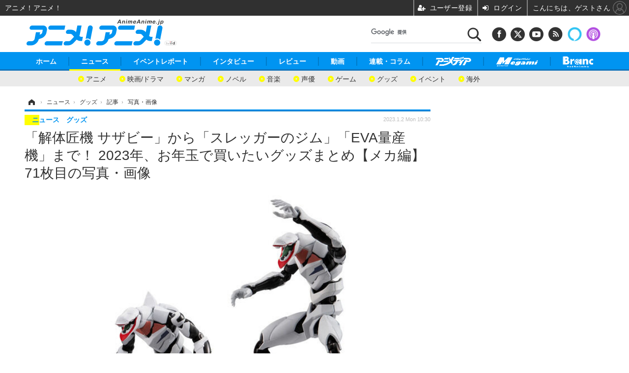

--- FILE ---
content_type: text/html; charset=utf-8
request_url: https://animeanime.jp/article/img/2023/01/02/74548/551214.html
body_size: 16567
content:
<!doctype html>
<html lang="ja" prefix="og: http://ogp.me/ns#">
<head>
<meta charset="UTF-8">
<meta name="viewport" content="target-densitydpi=device-dpi, width=1280, maximum-scale=3.0, user-scalable=yes">
<meta property="fb:app_id" content="281054315302235">
<link rel="stylesheet" href="/base/css/a.css?__=2026011301">
<script type="text/javascript">
(function(w,k,v,k2,v2) {
  w[k]=v; w[k2]=v2;
  var val={}; val[k]=v; val[k2]=v2;
  (w.dataLayer=w.dataLayer||[]).push(val);
})(window, 'tpl_name', 'pages/image', 'tpl_page', 'image');
</script>
<script src="/base/scripts/jquery-2.1.3.min.js"></script>
<script type="text/javascript" async src="/base/scripts/a.min.js?__=2026011301"></script>

<!-- Facebook Pixel Code -->
<script>
!function(f,b,e,v,n,t,s){if(f.fbq)return;n=f.fbq=function(){n.callMethod?
n.callMethod.apply(n,arguments):n.queue.push(arguments)};if(!f._fbq)f._fbq=n;
n.push=n;n.loaded=!0;n.version='2.0';n.queue=[];t=b.createElement(e);t.async=!0;
t.src=v;s=b.getElementsByTagName(e)[0];s.parentNode.insertBefore(t,s)}(window,
document,'script','https://connect.facebook.net/en_US/fbevents.js');
fbq('init', '1665201680438262');
fbq('track', 'PageView');
</script>
<noscript><img height="1" width="1" style="display:none"
src="https://www.facebook.com/tr?id=1665201680438262&ev=PageView&noscript=1"
/></noscript>
<!-- DO NOT MODIFY -->
<!-- End Facebook Pixel Code -->
<!--[if lt IE 11]>
<link rel="stylesheet" href="/feature/scripts/media_ie8.css">
<![endif]-->
    <title>「解体匠機 サザビー」から「スレッガーのジム」「EVA量産機」まで！ 2023年、お年玉で買いたいグッズまとめ【メカ編】 71枚目の写真・画像 | アニメ！アニメ！</title>
  <meta name="keywords" content="「解体匠機 サザビー」から「スレッガーのジム」「EVA量産機」まで！ 2023年、お年玉で買いたいグッズまとめ【メカ編】,画像,写真,ニュース,アニメ！アニメ！">
  <meta name="description" content="アニメ！アニメ！では今回、お年玉で買いたいアイテムを 【ガンプラ＆ロボットフィギュア編】【キャラクターフィギュア編】に分けて紹介。 本稿では、【ガンプラ＆ロボットフィギュア編】をお届けします。  「EVA-FRAME-EX：新世紀エヴァンゲリオン～EVA量産機3体セット」7,700円（税込）（C）カラー/EVA製作委員会 71枚目の写真・画像">
  <meta name="thumbnail" content="https://animeanime.jp/imgs/ogp_f/551214.jpg">

    
        <meta name="twitter:title" content="「解体匠機 サザビー」から「スレッガーのジム」「EVA量産機」まで！ 2023年、お年玉で買いたいグッズまとめ【メカ編】 71枚目の写真・画像 | アニメ！アニメ！">
    <meta name="twitter:card" content="photo">
    <meta name="twitter:site" content="@AnimeAnime_jp">
    <meta name="twitter:url" content="https://animeanime.jp/article/img/2023/01/02/74548/551214.html">
    <meta name="twitter:image" content="https://animeanime.jp/imgs/p/NcazPEtonLq4wGm7jqOYM8SjEK3arq_oqaqr/551214.jpg">
  
    <meta property="og:title" content="「解体匠機 サザビー」から「スレッガーのジム」「EVA量産機」まで！ 2023年、お年玉で買いたいグッズまとめ【メカ編】 71枚目の写真・画像 | アニメ！アニメ！">
  <meta property="og:description" content="アニメ！アニメ！では今回、お年玉で買いたいアイテムを 【ガンプラ＆ロボットフィギュア編】【キャラクターフィギュア編】に分けて紹介。 本稿では、【ガンプラ＆ロボットフィギュア編】をお届けします。  「EVA-FRAME-EX：新世紀エヴァンゲリオン～EVA量産機3体セット」7,700円（税込）（C）カラー/EVA製作委員会 71枚目の写真・画像">


<meta property="og:type" content="article">
<meta property="og:site_name" content="アニメ！アニメ！">
<meta property="og:url" content="https://animeanime.jp/article/img/2023/01/02/74548/551214.html">
<meta property="og:image" content="https://animeanime.jp/imgs/ogp_f/551214.jpg">

<link rel="apple-touch-icon" sizes="76x76" href="/base/images/touch-icon-76.png">
<link rel="apple-touch-icon" sizes="120x120" href="/base/images/touch-icon-120.png">
<link rel="apple-touch-icon" sizes="152x152" href="/base/images/touch-icon-152.png">
<link rel="apple-touch-icon" sizes="180x180" href="/base/images/touch-icon-180.png">

<meta name='robots' content='max-image-preview:large' />
<script async src="https://fundingchoicesmessages.google.com/i/pub-6205980071848979?ers=1" nonce="q9dKnA1Yb8HV307qo4onKg"></script><script nonce="q9dKnA1Yb8HV307qo4onKg">(function() {function signalGooglefcPresent() {if (!window.frames['googlefcPresent']) {if (document.body) {const iframe = document.createElement('iframe'); iframe.style = 'width: 0; height: 0; border: none; z-index: -1000; left: -1000px; top: -1000px;'; iframe.style.display = 'none'; iframe.name = 'googlefcPresent'; document.body.appendChild(iframe);} else {setTimeout(signalGooglefcPresent, 0);}}}signalGooglefcPresent();})();</script>
<script async src="/feature/adb/adberrmsg.js"></script>

<link rel="dns-prefetch" href="//securepubads.g.doubleclick.net">
<link rel="dns-prefetch" href="//c.amazon-adsystem.com">
<link rel="dns-prefetch" href="//pagead2.googlesyndication.com">
<link rel="dns-prefetch" href="//flux-cdn.com">
<script>
  var cX = cX || {}; cX.callQueue = cX.callQueue || [];
  var persistedQueryIdforPMP = "103c35db41bdb997c80835fa7c8343832c9821e5";
  cX.callQueue.push(["getUserSegmentIds", {persistedQueryId: persistedQueryIdforPMP}]);
  function getUserSegmentIdsLocal() {
    var segments = [];
    if (typeof window.localStorage === 'object' && typeof window.localStorage.getItem === 'function' && window.localStorage.getItem("_cX_segmentInfo") !== null && window.localStorage.getItem("_cX_segmentInfo").length>0) {
      segments = ((window.localStorage.getItem("_cX_segmentInfo")||"").split("/").filter(function(i){return i.indexOf(persistedQueryIdforPMP)==0})[0]||"").replace(/.+_/,"").split(".").filter(function(i){return i.length>0});
    }
    return segments;
  }
</script>
<script>
  var cX = cX || {}; cX.callQueue = cX.callQueue || [];
  window.pbjs = window.pbjs || {que: []};
  window.googletag = window.googletag || {cmd: []};
</script>
<script async='async' src="https://flux-cdn.com/client/00021/s-animeanime_00695.min.js"></script>
<script async src="https://securepubads.g.doubleclick.net/tag/js/gpt.js"></script>
<script>
cX.callQueue.push(['invoke', function() {
  window.fluxtag = {
    readyBids: {
      prebid: false, amazon: false, google: false
    },
    failSafeTimeout: 3e3,
    isFn: function isFn(object) {
      var _t = 'Function';
      var toString = Object.prototype.toString;
      return toString.call(object) === '[object ' + _t + ']';
    },
    launchAdServer: function() {
      if (!fluxtag.readyBids.prebid || !fluxtag.readyBids.amazon) {
        return;
      }
      fluxtag.requestAdServer();
    },
    requestAdServer: function() {
      if (!fluxtag.readyBids.google) {
        fluxtag.readyBids.google = true;
        googletag.cmd.push(function () {
          if (!!(pbjs.setTargetingForGPTAsync) && fluxtag.isFn(pbjs.setTargetingForGPTAsync)) {
            pbjs.que.push(function () {
              pbjs.setTargetingForGPTAsync();
            });
          }
          googletag.pubads().refresh();
        });
      }
    }
  };
}]);
</script>
<script>
cX.callQueue.push(['invoke', function() {
  setTimeout(function() {
    fluxtag.requestAdServer();
  }, fluxtag.failSafeTimeout);
}]);
</script>

<script>
cX.callQueue.push(['invoke', function() {
!function(a9,a,p,s,t,A,g){if(a[a9])return;function q(c,r){a[a9]._Q.push([c,r])}a[a9]={init:function(){q("i",arguments)},fetchBids:function(){q("f",arguments)},setDisplayBids:function(){},_Q:[]};A=p.createElement(s);A.async=!0;A.src=t;g=p.getElementsByTagName(s)[0];g.parentNode.insertBefore(A,g)}("apstag",window,document,"script","//c.amazon-adsystem.com/aax2/apstag.js");
apstag.init({pubID:'3532', adServer:'googletag', bidTimeout:2e3});
apstag.fetchBids({
  slots: [
    {slotID:'div-gpt-ad-header1', slotName:'108010001', sizes:[[728, 90],[970, 250]]},
    {slotID:'div-gpt-ad-article1', slotName:'108010004', sizes:[[300, 250],[336, 280]]},
    {slotID:'div-gpt-ad-article2', slotName:'108010005', sizes:[[300, 250],[336, 280]]},
    {slotID:'div-gpt-ad-right1', slotName:'108010002', sizes:[[300, 250],[300, 600]]}
  ]
}, function(bids){
    googletag.cmd.push(function() {
      apstag.setDisplayBids();
      fluxtag.readyBids.amazon = true;
      fluxtag.launchAdServer();
    });
});
}]);
</script>
<script>
cX.callQueue.push(['invoke', function() {
  googletag.cmd.push(function() {
    var adsng = '0';
    var pr = '0';
    adsng = '0';
    pr = '0';
    googletag.defineSlot('/2261101/108010001', [[1, 1], [728, 90], [970, 250]], 'div-gpt-ad-header1').addService(googletag.pubads()).setCollapseEmptyDiv(true);
    googletag.defineSlot('/2261101/108010002', [[300, 600], [300, 250]], 'div-gpt-ad-right1').addService(googletag.pubads()).setCollapseEmptyDiv(true);
    //googletag.defineSlot('/2261101/108010003', [[300, 600], [300, 250]], 'div-gpt-ad-right2').addService(googletag.pubads()).setCollapseEmptyDiv(true);
    googletag.defineSlot('/2261101/108010004', [[300, 250], [336, 280]], 'div-gpt-ad-article1').addService(googletag.pubads()).setCollapseEmptyDiv(true);
    googletag.defineSlot('/2261101/108010005', [[300, 250], [336, 280]], 'div-gpt-ad-article2').addService(googletag.pubads()).setCollapseEmptyDiv(true);
    googletag.pubads().setTargeting('pianositeId', '1145203711540569320');
    googletag.pubads().setTargeting('pianornd', cX.library.m_rnd);
    googletag.pubads().setTargeting('pianockp', cX.getUserId());
    googletag.pubads().setTargeting('articleid108', '74548');
    googletag.pubads().setTargeting('category', '1');
    googletag.pubads().setTargeting('tpl', 'pages/image');
    googletag.pubads().setTargeting('adsng', adsng);
    googletag.pubads().setTargeting('pr', pr);
    googletag.pubads().setTargeting('CxSegments', cX.getUserSegmentIds({persistedQueryId:'103c35db41bdb997c80835fa7c8343832c9821e5'}));
    googletag.pubads().enableSingleRequest();
    googletag.pubads().disableInitialLoad();
    googletag.enableServices();
    if (!!(window.pbFlux) && !!(window.pbFlux.prebidBidder) && fluxtag.isFn(window.pbFlux.prebidBidder)) {
      pbjs.que.push(function () {
        window.pbFlux.prebidBidder();
      });
    } else {
      fluxtag.readyBids.prebid = true;
      fluxtag.launchAdServer();
    }
  });
}]);
</script>

<script data-ad-client="ca-pub-6205980071848979" async src="https://pagead2.googlesyndication.com/pagead/js/adsbygoogle.js"></script>
<meta name="cXenseParse:iid-articleid" content="74548">
<meta name="cXenseParse:iid-article-title" content="「解体匠機 サザビー」から「スレッガーのジム」「EVA量産機」まで！ 2023年、お年玉で買いたいグッズまとめ【メカ編】">
<meta name="cXenseParse:iid-page-type" content="画像ページ">
<meta name="cXenseParse:iid-page-name" content="image">
<meta name="cXenseParse:iid-category" content="ニュース">
<meta name="cXenseParse:iid-subcategory" content="グッズ">
<meta name="cXenseParse:iid-hidden-adsense" content="false">
<meta name="cXenseParse:iid-hidden-other-ad" content="false">
<meta name="cXenseParse:iid-giga-name" content="フィギュア">
<meta name="cXenseParse:iid-giga-name" content="ガンダム">
<meta name="cXenseParse:iid-giga-name" content="エヴァンゲリオン">
<meta name="cXenseParse:iid-giga-name" content="マクロス">
<meta name="cXenseParse:iid-giga-name" content="グッズ">
<meta name="cXenseParse:iid-giga-name" content="プラモデル">
<meta name="cXenseParse:iid-article-type" content="通常記事">
<meta name="cXenseParse:iid-provider-name" content="アニメ！アニメ！">
<meta name="cXenseParse:author" content="umi">
<meta name="cXenseParse:recs:publishtime" content="2023-01-02T10:30:03+0900">
<meta name="cxenseparse:iid-publish-yyyy" content="2023">
<meta name="cxenseparse:iid-publish-yyyymm" content="202301">
<meta name="cxenseparse:iid-publish-yyyymmdddd" content="20230102">
<script async src="https://cdn.cxense.com/track_banners_init.js"></script><script>var dataLayer = dataLayer || [];dataLayer.push({'customCategory': 'news','customSubCategory': 'goods','customProvider': 'アニメ！アニメ！','customAuthorId': '','customAuthorName': 'umi','customPrimaryGigaId': '197','customPrimaryGigaName': 'フィギュア'});</script>
<link rel="canonical" href="https://animeanime.jp/article/img/2023/01/02/74548/551204.html">
<link rel="alternate" media="only screen and (max-width: 640px)" href="https://s.animeanime.jp/article/img/2023/01/02/74548/551214.html">
<link rel="alternate" type="application/rss+xml" title="RSS" href="https://animeanime.jp/rss20/index.rdf">

</head>

<body class="thm-page-arti-image page-cate--news page-cate--news-goods page-subcate--goods" data-nav="news">
<!-- Google Tag Manager -->
<noscript><iframe src="//www.googletagmanager.com/ns.html?id=GTM-5PP5NP"
height="0" width="0" style="display:none;visibility:hidden"></iframe></noscript>
<script>(function(w,d,s,l,i){w[l]=w[l]||[];w[l].push({'gtm.start':
new Date().getTime(),event:'gtm.js'});var f=d.getElementsByTagName(s)[0],
j=d.createElement(s),dl=l!='dataLayer'?'&l='+l:'';j.async=true;j.src=
'//www.googletagmanager.com/gtm.js?id='+i+dl;f.parentNode.insertBefore(j,f);
})(window,document,'script','dataLayer','GTM-5PP5NP');</script>
<!-- End Google Tag Manager -->
<div class="ca_profitx_ad_container ca_profitx_mediaid_5853 ca_profitx_pageid_37525"> 
<div class="ca_profitx_ad" data-ca-profitx-ad data-ca-profitx-tagid="45153" data-ca-profitx-spotid="pfxad_45153" data-ca-profitx-pageid="37525"></div> 
<div class="ca_profitx_ad" data-ca-profitx-ad data-ca-profitx-tagid="45154" data-ca-profitx-spotid="pfxad_45154" data-ca-profitx-pageid="37525"></div> 
<script data-ca-profitx-pageid="37525" src="https://cdn.caprofitx.com/media/5853/pfx.js" type="text/javascript" charset="utf-8" data-ca-profitx-js async></script> 
</div>



<header class="thm-header">
  <div class="header-wrapper cf">
<div class="header-logo">
  <a class="link" href="https://animeanime.jp/" data-sub-title=""><img class="logo" src="/base/images/header-logo.2026011301.png" alt="アニメ！アニメ！"></a>
</div><div class="header-control">
  <ul class="control-list">
    <!-- li class="memberLink">
      <a class="et--memberLogin" href="" target="_blank">
        <p class="login">メールマガジン</p>
      </a>
    </li -->
    <li class="item item--social">
      <a class="link icon icon--header-facebook" href="https://www.facebook.com/animeanimejpn" target="_blank"></a><!-- == FB アイコンやテキストが入ります == -->
      <a class="link icon icon--header-twitter" href="https://twitter.com/AnimeAnime_jp" target="_blank"></a><!-- == TW アイコンやテキストが入ります == -->
      <a class="link icon icon--header-youtube" href="https://www.youtube.com/user/animeanimeno1" target="_blank"></a><!-- == YouTube アイコンやテキストが入ります == -->
      <a class="link icon icon--header-feed" href="https://animeanime.jp/rss20/index.rdf" target="_blank"></a><!-- == RSS アイコンやテキストが入ります == -->
      <a class="link ico-alexa" href="https://www.amazon.co.jp/IID-Inc-%E3%82%A2%E3%83%8B%E3%83%A1%EF%BC%81%E3%82%A2%E3%83%8B%E3%83%A1%EF%BC%81-%E6%9C%80%E6%96%B0%E3%82%A2%E3%83%8B%E3%83%A1%E6%83%85%E5%A0%B1/dp/B0771KWNNQ" title="【Alexaスキル】アニメ！アニメ！ 最新アニメ情報" target="_blank"></a>
      <a class="link ico-podcast" href="https://itunes.apple.com/jp/podcast/id1391531948" title="【Podcast】アニメ！アニメ！ News" target="_blank"></a>
    </li>
    <li class="item item--google-search" id="gcse">
      <div class="gcse-searchbox-only" data-resultsurl="/pages/search.html"></div>
    </li>
  </ul>
</div>
  </div>
<nav class="thm-nav global-nav js-global-nav">
  <ul class="nav-main-menu js-main-menu">
    <li class="item js-nav-home"><a href="/" class="link">ホーム</a>
<!-- : ホーム配下にもサブナビゲーションが入る場合があります -->
<!-- : 例) http://www.cinemacafe.net/ -->
      <ul class="nav-sub-menu js-sub-menu" style="left: 16.15px;">

        <li class="sub-item"><a  class="link" href="https://animeanime.jp/article/2025/12/24/94687.html">2026年冬アニメ一覧</a></li>
        <li class="sub-item"><a  class="link" href="https://animeanime.jp/article/2025/09/17/92707.html">2025年秋アニメ一覧</a></li>
        <li class="sub-item"><a  class="link" href="https://animeanime.jp/article/ranking/">人気記事TOP10</a></li>
      </ul><!-- /.nav-sub-menu -->
    </li>
    <li class="item js-nav-news"><a href="/category/news/" class="link">ニュース</a>
      <ul class="nav-sub-menu js-sub-menu" style="left: 144.583px;">

        <li class="sub-item"><a  class="link" href="/category/news/latest/latest/">アニメ</a></li>
        <li class="sub-item"><a  class="link" href="/category/news/film/latest/">映画/ドラマ</a></li>
        <li class="sub-item"><a  class="link" href="/category/news/manga/latest/">マンガ</a></li>
        <li class="sub-item"><a  class="link" href="/category/news/novel/latest/">ノベル</a></li>
        <li class="sub-item"><a  class="link" href="/category/news/music/latest/">音楽</a></li>
        <li class="sub-item"><a  class="link" href="/category/news/voice_actor/latest/">声優</a></li>
        <li class="sub-item"><a  class="link" href="/category/news/game/latest/">ゲーム</a></li>
        <li class="sub-item"><a  class="link" href="/category/news/goods/latest/">グッズ</a></li>
        <li class="sub-item"><a  class="link" href="/category/news/event/latest/">イベント</a></li>
        <li class="sub-item"><a  class="link" href="/category/news/oversea/latest/">海外</a></li>
      </ul><!-- /.nav-sub-menu -->
    </li><!-- /.item -->
    <li class="item js-nav-report"><a class="link" href="/category/report/">イベントレポート</a>
      <ul class="nav-sub-menu js-sub-menu" style="left: 284.033px;">

        <li class="sub-item"><a  class="link" href="/category/report/japan/latest/">アニメ</a></li>
        <li class="sub-item"><a  class="link" href="/category/report/film/latest/">映画</a></li>
        <li class="sub-item"><a  class="link" href="/category/report/artist/latest/">ライブ</a></li>
        <li class="sub-item"><a  class="link" href="/category/report/theater/latest/">舞台</a></li>
        <li class="sub-item"><a  class="link" href="/category/report/oversea/latest/">海外イベント</a></li>
        <li class="sub-item"><a  class="link" href="/category/report/seminar/latest/">ビジネス</a></li>
      </ul><!-- /.nav-sub-menu -->
    </li><!-- /.item -->
    <li class="item js-nav-interview"><a href="/category/interview/" class="link">インタビュー</a>
      <ul class="nav-sub-menu js-sub-menu" style="left: 483.2px;">

        <li class="sub-item"><a  class="link" href="/category/interview/creator/latest/">スタッフ</a></li>
        <li class="sub-item"><a  class="link" href="/category/interview/voiceactor/latest/">声優</a></li>
        <li class="sub-item"><a  class="link" href="/category/interview/talent/latest/">俳優・タレント</a></li>
        <li class="sub-item"><a  class="link" href="/category/interview/artist/latest/">アーティスト</a></li>
        <li class="sub-item"><a  class="link" href="/category/interview/business/latest/">ビジネス</a></li>
      </ul><!-- /.nav-sub-menu -->
    </li><!-- /.item -->
    <li class="item js-nav-review"><a href="/category/review/" class="link">レビュー</a>
      <ul class="nav-sub-menu js-sub-menu" style="left: 623.317px;">

        <li class="sub-item"><a  class="link" href="/category/review/anime/latest/">アニメ</a></li>
        <li class="sub-item"><a  class="link" href="/category/review/film/latest/">実写</a></li>
        <li class="sub-item"><a  class="link" href="/category/review/book/latest/">書評</a></li>
        <li class="sub-item"><a  class="link" href="/category/review/event/latest/">イベント</a></li>
        <li class="sub-item"><a  class="link" href="/category/review/game/latest/">ゲーム</a></li>
        <li class="sub-item"><a  class="link" href="/category/review/tabletalk/latest/">座談会</a></li>
      </ul><!-- /.nav-sub-menu -->
    </li><!-- /.item -->
    <li class="item js-nav-video"><a href="/category/video/" class="link">動画</a>
      <ul class="nav-sub-menu js-sub-menu" style="right: -603.7px;">

        <li class="sub-item"><a  class="link" href="/category/video/anime/latest/">アニメ</a></li>
        <li class="sub-item"><a  class="link" href="/category/video/film/latest/">映画/ドラマ</a></li>
        <li class="sub-item"><a  class="link" href="/category/video/animeanimetv/latest/">アニメ！アニメ！TV</a></li>
        <li class="sub-item"><a  class="link" href="https://www.cinemacafe.net/feature/abematv/">ABEMA Cafe</a></li>
      </ul><!-- /.nav-sub-menu -->
    </li><!-- /.item -->
    <li class="item js-nav-column"><a href="/category/column/" class="link">連載・コラム</a></li><!-- /.item -->
    <!-- li class="item js-nav-gigaindex-2707"><a href="/special/2707/recent/" class="link"><img class="nav-logo" src="/feature/images/logo-jump-toon.png" alt="【PR】ジャンプTOON" style="top:-9.4px; height:30px;"></a></li -->
    <li class="item"><a href="/special/1455/recent/" class="link"><img class="nav-logo" src="/base/images/logo-animedia.png" alt="アニメディア"></a></li>
    <li class="item"><a href="/special/1470/recent/" class="link"><img class="nav-logo" src="/base/images/logo-megami.png" alt="メガミマガジン"></a></li>
    <li class="item"><a href="https://branc.jp/" class="link" target="_blank" rel="noopener"><img class="nav-logo" src="/base/images/logo-branc.png" alt="Branc"></a></li>
  </ul><!-- /.nav-main-menu -->
</nav><!-- /.thm-nav --><div class="main-ad">

<div id='div-gpt-ad-header1' style="min-width:970px;min-height:250px;display:flex;justify-content:center;align-items:center;">
<script>
cX.callQueue.push(['invoke', function() {
googletag.cmd.push(function() { googletag.display('div-gpt-ad-header1'); });
}]);
</script>
</div>

</div>

<!-- global_nav -->
</header>

<div class="thm-body cf">
  <div class="breadcrumb">
<span id="breadcrumbTop"><a class="link" href="https://animeanime.jp/"><span class="item icon icon-bc--home">ホーム</span></a></span>
<i class="separator icon icon-bc--arrow"> › </i>
<span id="BreadcrumbSecond">
  <a class="link" href="/category/news/">
    <span class="item icon icon-bc--news">ニュース</span>
  </a>
</span>
<i class="separator icon icon-bc--arrow"> › </i>
<span id="BreadcrumbThird">
  <a class="link" href="/category/news/goods/latest/">
    <span class="item icon icon-bc--goods">グッズ</span>
  </a>
</span>
<i class="separator icon icon-bc--arrow"> › </i>

    <span id="breadcrumbLast"><a class="link" href="/article/2023/01/02/74548.html"><span class="item icon icon-bc--article">記事</span></a></span>
    <i class="separator icon icon-bc--arrow"> › </i>

    <span class="item">写真・画像</span>
  </div>
  <main class="thm-main">
<header class="arti-header">
  <a href="/article/2023/01/02/74548.html?from=image-page-title" class="link-image-page-title">    <h1 class="head">「解体匠機 サザビー」から「スレッガーのジム」「EVA量産機」まで！ 2023年、お年玉で買いたいグッズまとめ【メカ編】 71枚目の写真・画像</h1>
  </a>  <div class="group">
    <span class="category-group-name">ニュース</span>
    <span class="category-name">グッズ</span>
  </div>
  <div class="date">
    <time class="pubdate" itemprop="datePublished" datetime="2023-01-02T10:30:03+09:00">2023.1.2 Mon 10:30</time>
  </div>
</header>


<div class="arti-content arti-content--image">
  <div class="figure-area figure-area--zoom">
    <figure class="figure">
  
  <a class="link" href="/article/img/2023/01/02/74548/551215.html"><img class="image" src="/imgs/zoom/551214.jpg" alt="「EVA-FRAME-EX：新世紀エヴァンゲリオン～EVA量産機3体セット」7,700円（税込）（C）カラー/EVA製作委員会" width="640" height="640"></a>
      <figcaption class="figcaption">
        <span class="caption">「EVA-FRAME-EX：新世紀エヴァンゲリオン～EVA量産機3体セット」7,700円（税込）（C）カラー/EVA製作委員会</span>
      </figcaption>
    </figure>
  </div>
  <div class="figure-pagination">
    <ul class="paging-list">
      <li class="item paging-prev"><a class="link icon icon--paging-prev" href="/article/img/2023/01/02/74548/551213.html">前の画像</a></li>
      <li class="item paging-next"><a class="link icon icon--paging-next" href="/article/img/2023/01/02/74548/551215.html">次の画像</a></li>
      <li class="item paging-back">
        <a class="link icon icon--paging-back" href="/article/2023/01/02/74548.html">この記事へ戻る
          <span class="count">71/74</span>
        </a>
      </li>
    </ul>
  </div>
</div>
<ul class="thumb-list cf">

  <li class="item">
    <a class="link" href="/article/img/2023/01/02/74548/551204.html">
      <img class="image" src="/imgs/sq_sl/551204.jpg" alt="「METAL STRUCTURE 解体匠機 MSN-04 サザビー」189,200円（税込）（C）創通・サンライズ" width="120" height="120">
    </a>
  </li>

  <li class="item">
    <a class="link" href="/article/img/2023/01/02/74548/551131.html">
      <img class="image" src="/imgs/sq_sl/551131.jpg" alt="「ROBOT魂 ＜SIDE MS＞ MS-07H-8 グフ・フライトタイプ ver. A.N.I.M.E.」8,800円（税込）（C）創通・サンライズ" width="120" height="120">
    </a>
  </li>

  <li class="item">
    <a class="link" href="/article/img/2023/01/02/74548/551158.html">
      <img class="image" src="/imgs/sq_sl/551158.jpg" alt="「VF-31J ジークフリード (ハヤテ・インメルマン機) with フレイア・ヴィオン」「VF-31F ジークフリード (メッサー・イーレフェルト機) with カナメ・バッカニア」 4,950円（税10%込）（C)2015 BIGWEST" width="120" height="120">
    </a>
  </li>

  <li class="item">
    <a class="link" href="/article/img/2023/01/02/74548/551170.html">
      <img class="image" src="/imgs/sq_sl/551170.jpg" alt="「METAL ROBOT魂 ＜SIDE MS＞ νガンダム（ダブル・フィン・ファンネル装備型）」17,050円（税込）（C）創通・サンライズ" width="120" height="120">
    </a>
  </li>

  <li class="item">
    <a class="link" href="/article/img/2023/01/02/74548/551188.html">
      <img class="image" src="/imgs/sq_sl/551188.jpg" alt="「ROBOT魂 ＜SIDE MS＞ AGX-04A1 ガーベラ・テトラ改 ver. A.N.I.M.E.」9,020円（税込）（C）創通・サンライズ" width="120" height="120">
    </a>
  </li>

  <li class="item">
    <a class="link" href="/article/img/2023/01/02/74548/551190.html">
      <img class="image" src="/imgs/sq_sl/551190.jpg" alt="「GUNDAM FIX FIGURATION METAL COMPOSITE RGM-79 ジム（スレッガー搭乗機）【ククルス・ドアンの島】」22,000円（税込）（C）創通・サンライズ" width="120" height="120">
    </a>
  </li>

  <li class="item">
    <a class="link" href="/article/img/2023/01/02/74548/551198.html">
      <img class="image" src="/imgs/sq_sl/551198.jpg" alt="「METAL STRUCTURE 解体匠機 MSN-04 サザビー」189,200円（税込）（C）創通・サンライズ" width="120" height="120">
    </a>
  </li>

  <li class="item">
    <a class="link" href="/article/img/2023/01/02/74548/551207.html">
      <img class="image" src="/imgs/sq_sl/551207.jpg" alt="「EVA-FRAME-EX：新世紀エヴァンゲリオン～EVA量産機3体セット」7,700円（税込）（C）カラー/EVA製作委員会" width="120" height="120">
    </a>
  </li>

  <li class="item">
    <a class="link" href="/article/img/2023/01/02/74548/551134.html">
      <img class="image" src="/imgs/sq_sl/551134.jpg" alt="「ROBOT魂 ＜SIDE MS＞ MS-07H-8 グフ・フライトタイプ ver. A.N.I.M.E.」8,800円（税込）（C）創通・サンライズ" width="120" height="120">
    </a>
  </li>

  <li class="item">
    <a class="link" href="/article/img/2023/01/02/74548/551133.html">
      <img class="image" src="/imgs/sq_sl/551133.jpg" alt="「ROBOT魂 ＜SIDE MS＞ MS-07H-8 グフ・フライトタイプ ver. A.N.I.M.E.」8,800円（税込）（C）創通・サンライズ" width="120" height="120">
    </a>
  </li>

  <li class="item">
    <a class="link" href="/article/img/2023/01/02/74548/551135.html">
      <img class="image" src="/imgs/sq_sl/551135.jpg" alt="「ROBOT魂 ＜SIDE MS＞ MS-07H-8 グフ・フライトタイプ ver. A.N.I.M.E.」8,800円（税込）（C）創通・サンライズ" width="120" height="120">
    </a>
  </li>

  <li class="item">
    <a class="link" href="/article/img/2023/01/02/74548/551136.html">
      <img class="image" src="/imgs/sq_sl/551136.jpg" alt="「ROBOT魂 ＜SIDE MS＞ MS-07H-8 グフ・フライトタイプ ver. A.N.I.M.E.」8,800円（税込）（C）創通・サンライズ" width="120" height="120">
    </a>
  </li>

  <li class="item">
    <a class="link" href="/article/img/2023/01/02/74548/551137.html">
      <img class="image" src="/imgs/sq_sl/551137.jpg" alt="「ROBOT魂 ＜SIDE MS＞ MS-07H-8 グフ・フライトタイプ ver. A.N.I.M.E.」8,800円（税込）（C）創通・サンライズ" width="120" height="120">
    </a>
  </li>

  <li class="item">
    <a class="link" href="/article/img/2023/01/02/74548/551138.html">
      <img class="image" src="/imgs/sq_sl/551138.jpg" alt="「ROBOT魂 ＜SIDE MS＞ MS-07H-8 グフ・フライトタイプ ver. A.N.I.M.E.」8,800円（税込）（C）創通・サンライズ" width="120" height="120">
    </a>
  </li>

  <li class="item">
    <a class="link" href="/article/img/2023/01/02/74548/551139.html">
      <img class="image" src="/imgs/sq_sl/551139.jpg" alt="「ROBOT魂 ＜SIDE MS＞ MS-07H-8 グフ・フライトタイプ ver. A.N.I.M.E.」8,800円（税込）（C）創通・サンライズ" width="120" height="120">
    </a>
  </li>

  <li class="item">
    <a class="link" href="/article/img/2023/01/02/74548/551140.html">
      <img class="image" src="/imgs/sq_sl/551140.jpg" alt="「ROBOT魂 ＜SIDE MS＞ MS-07H-8 グフ・フライトタイプ ver. A.N.I.M.E.」8,800円（税込）（C）創通・サンライズ" width="120" height="120">
    </a>
  </li>

  <li class="item">
    <a class="link" href="/article/img/2023/01/02/74548/551151.html">
      <img class="image" src="/imgs/sq_sl/551151.jpg" alt="「VF-31J ジークフリード (ハヤテ・インメルマン機) with フレイア・ヴィオン」 4,950円（税10%込）（C)2015 BIGWEST" width="120" height="120">
    </a>
  </li>

  <li class="item">
    <a class="link" href="/article/img/2023/01/02/74548/551152.html">
      <img class="image" src="/imgs/sq_sl/551152.jpg" alt="「VF-31J ジークフリード (ハヤテ・インメルマン機) with フレイア・ヴィオン」 4,950円（税10%込）（C)2015 BIGWEST" width="120" height="120">
    </a>
  </li>

  <li class="item">
    <a class="link" href="/article/img/2023/01/02/74548/551153.html">
      <img class="image" src="/imgs/sq_sl/551153.jpg" alt="「VF-31J ジークフリード (ハヤテ・インメルマン機) with フレイア・ヴィオン」 4,950円（税10%込）（C)2015 BIGWEST" width="120" height="120">
    </a>
  </li>

  <li class="item">
    <a class="link" href="/article/img/2023/01/02/74548/551154.html">
      <img class="image" src="/imgs/sq_sl/551154.jpg" alt="「VF-31J ジークフリード (ハヤテ・インメルマン機) with フレイア・ヴィオン」 4,950円（税10%込）（C)2015 BIGWEST" width="120" height="120">
    </a>
  </li>

  <li class="item">
    <a class="link" href="/article/img/2023/01/02/74548/551155.html">
      <img class="image" src="/imgs/sq_sl/551155.jpg" alt="「VF-31J ジークフリード (ハヤテ・インメルマン機) with フレイア・ヴィオン」 4,950円（税10%込）（C)2015 BIGWEST" width="120" height="120">
    </a>
  </li>

  <li class="item">
    <a class="link" href="/article/img/2023/01/02/74548/551156.html">
      <img class="image" src="/imgs/sq_sl/551156.jpg" alt="「VF-31J ジークフリード (ハヤテ・インメルマン機) with フレイア・ヴィオン」 4,950円（税10%込）（C)2015 BIGWEST" width="120" height="120">
    </a>
  </li>

  <li class="item">
    <a class="link" href="/article/img/2023/01/02/74548/551157.html">
      <img class="image" src="/imgs/sq_sl/551157.jpg" alt="「VF-31J ジークフリード (ハヤテ・インメルマン機) with フレイア・ヴィオン」 4,950円（税10%込）（C)2015 BIGWEST" width="120" height="120">
    </a>
  </li>

  <li class="item">
    <a class="link" href="/article/img/2023/01/02/74548/551160.html">
      <img class="image" src="/imgs/sq_sl/551160.jpg" alt="「VF-31J ジークフリード (ハヤテ・インメルマン機) with フレイア・ヴィオン」「VF-31F ジークフリード (メッサー・イーレフェルト機) with カナメ・バッカニア」 4,950円（税10%込）（C)2015 BIGWEST" width="120" height="120">
    </a>
  </li>

  <li class="item">
    <a class="link" href="/article/img/2023/01/02/74548/551161.html">
      <img class="image" src="/imgs/sq_sl/551161.jpg" alt="「VF-31F ジークフリード (メッサー・イーレフェルト機) with カナメ・バッカニア」 4,950円（税10%込）（C)2015 BIGWEST" width="120" height="120">
    </a>
  </li>

  <li class="item">
    <a class="link" href="/article/img/2023/01/02/74548/551162.html">
      <img class="image" src="/imgs/sq_sl/551162.jpg" alt="「VF-31F ジークフリード (メッサー・イーレフェルト機) with カナメ・バッカニア」 4,950円（税10%込）（C)2015 BIGWEST" width="120" height="120">
    </a>
  </li>

  <li class="item">
    <a class="link" href="/article/img/2023/01/02/74548/551163.html">
      <img class="image" src="/imgs/sq_sl/551163.jpg" alt="「VF-31F ジークフリード (メッサー・イーレフェルト機) with カナメ・バッカニア」 4,950円（税10%込）（C)2015 BIGWEST" width="120" height="120">
    </a>
  </li>

  <li class="item">
    <a class="link" href="/article/img/2023/01/02/74548/551164.html">
      <img class="image" src="/imgs/sq_sl/551164.jpg" alt="「VF-31F ジークフリード (メッサー・イーレフェルト機) with カナメ・バッカニア」 4,950円（税10%込）（C)2015 BIGWEST" width="120" height="120">
    </a>
  </li>

  <li class="item">
    <a class="link" href="/article/img/2023/01/02/74548/551165.html">
      <img class="image" src="/imgs/sq_sl/551165.jpg" alt="「VF-31F ジークフリード (メッサー・イーレフェルト機) with カナメ・バッカニア」 4,950円（税10%込）（C)2015 BIGWEST" width="120" height="120">
    </a>
  </li>

  <li class="item">
    <a class="link" href="/article/img/2023/01/02/74548/551166.html">
      <img class="image" src="/imgs/sq_sl/551166.jpg" alt="「VF-31F ジークフリード (メッサー・イーレフェルト機) with カナメ・バッカニア」 4,950円（税10%込）（C)2015 BIGWEST" width="120" height="120">
    </a>
  </li>

  <li class="item">
    <a class="link" href="/article/img/2023/01/02/74548/551167.html">
      <img class="image" src="/imgs/sq_sl/551167.jpg" alt="「VF-31F ジークフリード (メッサー・イーレフェルト機) with カナメ・バッカニア」 4,950円（税10%込）（C)2015 BIGWEST" width="120" height="120">
    </a>
  </li>

  <li class="item">
    <a class="link" href="/article/img/2023/01/02/74548/551168.html">
      <img class="image" src="/imgs/sq_sl/551168.jpg" alt="「VF-31F ジークフリード (メッサー・イーレフェルト機) with カナメ・バッカニア」 4,950円（税10%込）（C)2015 BIGWEST" width="120" height="120">
    </a>
  </li>

  <li class="item">
    <a class="link" href="/article/img/2023/01/02/74548/551169.html">
      <img class="image" src="/imgs/sq_sl/551169.jpg" alt="「VF-31F ジークフリード (メッサー・イーレフェルト機) with カナメ・バッカニア」 4,950円（税10%込）（C)2015 BIGWEST" width="120" height="120">
    </a>
  </li>

  <li class="item">
    <a class="link" href="/article/img/2023/01/02/74548/551171.html">
      <img class="image" src="/imgs/sq_sl/551171.jpg" alt="「METAL ROBOT魂 ＜SIDE MS＞ νガンダム（ダブル・フィン・ファンネル装備型）」17,050円（税込）（C）創通・サンライズ" width="120" height="120">
    </a>
  </li>

  <li class="item">
    <a class="link" href="/article/img/2023/01/02/74548/551172.html">
      <img class="image" src="/imgs/sq_sl/551172.jpg" alt="「METAL ROBOT魂 ＜SIDE MS＞ νガンダム（ダブル・フィン・ファンネル装備型）」17,050円（税込）（C）創通・サンライズ" width="120" height="120">
    </a>
  </li>

  <li class="item">
    <a class="link" href="/article/img/2023/01/02/74548/551173.html">
      <img class="image" src="/imgs/sq_sl/551173.jpg" alt="「METAL ROBOT魂 ＜SIDE MS＞ νガンダム（ダブル・フィン・ファンネル装備型）」17,050円（税込）（C）創通・サンライズ" width="120" height="120">
    </a>
  </li>

  <li class="item">
    <a class="link" href="/article/img/2023/01/02/74548/551174.html">
      <img class="image" src="/imgs/sq_sl/551174.jpg" alt="「METAL ROBOT魂 ＜SIDE MS＞ νガンダム（ダブル・フィン・ファンネル装備型）」17,050円（税込）（C）創通・サンライズ" width="120" height="120">
    </a>
  </li>

  <li class="item">
    <a class="link" href="/article/img/2023/01/02/74548/551175.html">
      <img class="image" src="/imgs/sq_sl/551175.jpg" alt="「METAL ROBOT魂 ＜SIDE MS＞ νガンダム（ダブル・フィン・ファンネル装備型）」17,050円（税込）（C）創通・サンライズ" width="120" height="120">
    </a>
  </li>

  <li class="item">
    <a class="link" href="/article/img/2023/01/02/74548/551176.html">
      <img class="image" src="/imgs/sq_sl/551176.jpg" alt="「METAL ROBOT魂 ＜SIDE MS＞ νガンダム（ダブル・フィン・ファンネル装備型）」17,050円（税込）（C）創通・サンライズ" width="120" height="120">
    </a>
  </li>

  <li class="item">
    <a class="link" href="/article/img/2023/01/02/74548/551177.html">
      <img class="image" src="/imgs/sq_sl/551177.jpg" alt="「METAL ROBOT魂 ＜SIDE MS＞ νガンダム（ダブル・フィン・ファンネル装備型）」17,050円（税込）（C）創通・サンライズ" width="120" height="120">
    </a>
  </li>

  <li class="item">
    <a class="link" href="/article/img/2023/01/02/74548/551178.html">
      <img class="image" src="/imgs/sq_sl/551178.jpg" alt="「METAL ROBOT魂 ＜SIDE MS＞ νガンダム（ダブル・フィン・ファンネル装備型）」17,050円（税込）（C）創通・サンライズ" width="120" height="120">
    </a>
  </li>

  <li class="item">
    <a class="link" href="/article/img/2023/01/02/74548/551179.html">
      <img class="image" src="/imgs/sq_sl/551179.jpg" alt="「METAL ROBOT魂 ＜SIDE MS＞ νガンダム（ダブル・フィン・ファンネル装備型）」17,050円（税込）（C）創通・サンライズ" width="120" height="120">
    </a>
  </li>

  <li class="item">
    <a class="link" href="/article/img/2023/01/02/74548/551180.html">
      <img class="image" src="/imgs/sq_sl/551180.jpg" alt="「ROBOT魂 ＜SIDE MS＞ AGX-04A1 ガーベラ・テトラ改 ver. A.N.I.M.E.」9,020円（税込）（C）創通・サンライズ" width="120" height="120">
    </a>
  </li>

  <li class="item">
    <a class="link" href="/article/img/2023/01/02/74548/551181.html">
      <img class="image" src="/imgs/sq_sl/551181.jpg" alt="「ROBOT魂 ＜SIDE MS＞ AGX-04A1 ガーベラ・テトラ改 ver. A.N.I.M.E.」9,020円（税込）（C）創通・サンライズ" width="120" height="120">
    </a>
  </li>

  <li class="item">
    <a class="link" href="/article/img/2023/01/02/74548/551182.html">
      <img class="image" src="/imgs/sq_sl/551182.jpg" alt="「ROBOT魂 ＜SIDE MS＞ AGX-04A1 ガーベラ・テトラ改 ver. A.N.I.M.E.」9,020円（税込）（C）創通・サンライズ" width="120" height="120">
    </a>
  </li>

  <li class="item">
    <a class="link" href="/article/img/2023/01/02/74548/551183.html">
      <img class="image" src="/imgs/sq_sl/551183.jpg" alt="「ROBOT魂 ＜SIDE MS＞ AGX-04A1 ガーベラ・テトラ改 ver. A.N.I.M.E.」9,020円（税込）（C）創通・サンライズ" width="120" height="120">
    </a>
  </li>

  <li class="item">
    <a class="link" href="/article/img/2023/01/02/74548/551184.html">
      <img class="image" src="/imgs/sq_sl/551184.jpg" alt="「ROBOT魂 ＜SIDE MS＞ AGX-04A1 ガーベラ・テトラ改 ver. A.N.I.M.E.」9,020円（税込）（C）創通・サンライズ" width="120" height="120">
    </a>
  </li>

  <li class="item">
    <a class="link" href="/article/img/2023/01/02/74548/551185.html">
      <img class="image" src="/imgs/sq_sl/551185.jpg" alt="「ROBOT魂 ＜SIDE MS＞ AGX-04A1 ガーベラ・テトラ改 ver. A.N.I.M.E.」9,020円（税込）（C）創通・サンライズ" width="120" height="120">
    </a>
  </li>

  <li class="item">
    <a class="link" href="/article/img/2023/01/02/74548/551186.html">
      <img class="image" src="/imgs/sq_sl/551186.jpg" alt="「ROBOT魂 ＜SIDE MS＞ AGX-04A1 ガーベラ・テトラ改 ver. A.N.I.M.E.」9,020円（税込）（C）創通・サンライズ" width="120" height="120">
    </a>
  </li>

  <li class="item">
    <a class="link" href="/article/img/2023/01/02/74548/551187.html">
      <img class="image" src="/imgs/sq_sl/551187.jpg" alt="「ROBOT魂 ＜SIDE MS＞ AGX-04A1 ガーベラ・テトラ改 ver. A.N.I.M.E.」9,020円（税込）（C）創通・サンライズ" width="120" height="120">
    </a>
  </li>

  <li class="item">
    <a class="link" href="/article/img/2023/01/02/74548/551189.html">
      <img class="image" src="/imgs/sq_sl/551189.jpg" alt="「ROBOT魂 ＜SIDE MS＞ AGX-04A1 ガーベラ・テトラ改 ver. A.N.I.M.E.」9,020円（税込）（C）創通・サンライズ" width="120" height="120">
    </a>
  </li>

  <li class="item">
    <a class="link" href="/article/img/2023/01/02/74548/551192.html">
      <img class="image" src="/imgs/sq_sl/551192.jpg" alt="「GUNDAM FIX FIGURATION METAL COMPOSITE RGM-79 ジム（スレッガー搭乗機）【ククルス・ドアンの島】」22,000円（税込）（C）創通・サンライズ" width="120" height="120">
    </a>
  </li>

  <li class="item">
    <a class="link" href="/article/img/2023/01/02/74548/551193.html">
      <img class="image" src="/imgs/sq_sl/551193.jpg" alt="「GUNDAM FIX FIGURATION METAL COMPOSITE RGM-79 ジム（スレッガー搭乗機）【ククルス・ドアンの島】」22,000円（税込）（C）創通・サンライズ" width="120" height="120">
    </a>
  </li>

  <li class="item">
    <a class="link" href="/article/img/2023/01/02/74548/551194.html">
      <img class="image" src="/imgs/sq_sl/551194.jpg" alt="「GUNDAM FIX FIGURATION METAL COMPOSITE RGM-79 ジム（スレッガー搭乗機）【ククルス・ドアンの島】」22,000円（税込）（C）創通・サンライズ" width="120" height="120">
    </a>
  </li>

  <li class="item">
    <a class="link" href="/article/img/2023/01/02/74548/551195.html">
      <img class="image" src="/imgs/sq_sl/551195.jpg" alt="「GUNDAM FIX FIGURATION METAL COMPOSITE RGM-79 ジム（スレッガー搭乗機）【ククルス・ドアンの島】」22,000円（税込）（C）創通・サンライズ" width="120" height="120">
    </a>
  </li>

  <li class="item">
    <a class="link" href="/article/img/2023/01/02/74548/551196.html">
      <img class="image" src="/imgs/sq_sl/551196.jpg" alt="「GUNDAM FIX FIGURATION METAL COMPOSITE RGM-79 ジム（スレッガー搭乗機）【ククルス・ドアンの島】」22,000円（税込）（C）創通・サンライズ" width="120" height="120">
    </a>
  </li>

  <li class="item">
    <a class="link" href="/article/img/2023/01/02/74548/551197.html">
      <img class="image" src="/imgs/sq_sl/551197.jpg" alt="「GUNDAM FIX FIGURATION METAL COMPOSITE RGM-79 ジム（スレッガー搭乗機）【ククルス・ドアンの島】」22,000円（税込）（C）創通・サンライズ" width="120" height="120">
    </a>
  </li>

  <li class="item">
    <a class="link" href="/article/img/2023/01/02/74548/551191.html">
      <img class="image" src="/imgs/sq_sl/551191.jpg" alt="「GUNDAM FIX FIGURATION METAL COMPOSITE RGM-79 ジム（スレッガー搭乗機）【ククルス・ドアンの島】」22,000円（税込）（C）創通・サンライズ" width="120" height="120">
    </a>
  </li>

  <li class="item">
    <a class="link" href="/article/img/2023/01/02/74548/551199.html">
      <img class="image" src="/imgs/sq_sl/551199.jpg" alt="「METAL STRUCTURE 解体匠機 MSN-04 サザビー」189,200円（税込）（C）創通・サンライズ" width="120" height="120">
    </a>
  </li>

  <li class="item">
    <a class="link" href="/article/img/2023/01/02/74548/551200.html">
      <img class="image" src="/imgs/sq_sl/551200.jpg" alt="「METAL STRUCTURE 解体匠機 MSN-04 サザビー」189,200円（税込）（C）創通・サンライズ" width="120" height="120">
    </a>
  </li>

  <li class="item">
    <a class="link" href="/article/img/2023/01/02/74548/551201.html">
      <img class="image" src="/imgs/sq_sl/551201.jpg" alt="「METAL STRUCTURE 解体匠機 MSN-04 サザビー」189,200円（税込）（C）創通・サンライズ" width="120" height="120">
    </a>
  </li>

  <li class="item">
    <a class="link" href="/article/img/2023/01/02/74548/551202.html">
      <img class="image" src="/imgs/sq_sl/551202.jpg" alt="「METAL STRUCTURE 解体匠機 MSN-04 サザビー」189,200円（税込）（C）創通・サンライズ" width="120" height="120">
    </a>
  </li>

  <li class="item">
    <a class="link" href="/article/img/2023/01/02/74548/551203.html">
      <img class="image" src="/imgs/sq_sl/551203.jpg" alt="「METAL STRUCTURE 解体匠機 MSN-04 サザビー」189,200円（税込）（C）創通・サンライズ" width="120" height="120">
    </a>
  </li>

  <li class="item">
    <a class="link" href="/article/img/2023/01/02/74548/551205.html">
      <img class="image" src="/imgs/sq_sl/551205.jpg" alt="「METAL STRUCTURE 解体匠機 MSN-04 サザビー」189,200円（税込）（C）創通・サンライズ" width="120" height="120">
    </a>
  </li>

  <li class="item">
    <a class="link" href="/article/img/2023/01/02/74548/551206.html">
      <img class="image" src="/imgs/sq_sl/551206.jpg" alt="「METAL STRUCTURE 解体匠機 MSN-04 サザビー」189,200円（税込）（C）創通・サンライズ" width="120" height="120">
    </a>
  </li>

  <li class="item">
    <a class="link" href="/article/img/2023/01/02/74548/551209.html">
      <img class="image" src="/imgs/sq_sl/551209.jpg" alt="「EVA-FRAME-EX：新世紀エヴァンゲリオン～EVA量産機3体セット」7,700円（税込）（C）カラー/EVA製作委員会" width="120" height="120">
    </a>
  </li>

  <li class="item">
    <a class="link" href="/article/img/2023/01/02/74548/551210.html">
      <img class="image" src="/imgs/sq_sl/551210.jpg" alt="「EVA-FRAME-EX：新世紀エヴァンゲリオン～EVA量産機3体セット」7,700円（税込）（C）カラー/EVA製作委員会" width="120" height="120">
    </a>
  </li>

  <li class="item">
    <a class="link" href="/article/img/2023/01/02/74548/551211.html">
      <img class="image" src="/imgs/sq_sl/551211.jpg" alt="「EVA-FRAME-EX：新世紀エヴァンゲリオン～EVA量産機3体セット」7,700円（税込）（C）カラー/EVA製作委員会" width="120" height="120">
    </a>
  </li>

  <li class="item">
    <a class="link" href="/article/img/2023/01/02/74548/551212.html">
      <img class="image" src="/imgs/sq_sl/551212.jpg" alt="「EVA-FRAME-EX：新世紀エヴァンゲリオン～EVA量産機3体セット」7,700円（税込）（C）カラー/EVA製作委員会" width="120" height="120">
    </a>
  </li>

  <li class="item">
    <a class="link" href="/article/img/2023/01/02/74548/551213.html">
      <img class="image" src="/imgs/sq_sl/551213.jpg" alt="「EVA-FRAME-EX：新世紀エヴァンゲリオン～EVA量産機3体セット」7,700円（税込）（C）カラー/EVA製作委員会" width="120" height="120">
    </a>
  </li>

  <li class="item">
    <a class="link" href="/article/img/2023/01/02/74548/551214.html">
      <img class="image" src="/imgs/sq_sl/551214.jpg" alt="「EVA-FRAME-EX：新世紀エヴァンゲリオン～EVA量産機3体セット」7,700円（税込）（C）カラー/EVA製作委員会" width="120" height="120">
    </a>
  </li>

  <li class="item">
    <a class="link" href="/article/img/2023/01/02/74548/551215.html">
      <img class="image" src="/imgs/sq_sl/551215.jpg" alt="「EVA-FRAME-EX：新世紀エヴァンゲリオン～EVA量産機3体セット」7,700円（税込）（C）カラー/EVA製作委員会" width="120" height="120">
    </a>
  </li>

  <li class="item">
    <a class="link" href="/article/img/2023/01/02/74548/551216.html">
      <img class="image" src="/imgs/sq_sl/551216.jpg" alt="「EVA-FRAME-EX：新世紀エヴァンゲリオン～EVA量産機3体セット」7,700円（税込）（C）カラー/EVA製作委員会" width="120" height="120">
    </a>
  </li>

  <li class="item">
    <a class="link" href="/article/img/2023/01/02/74548/551208.html">
      <img class="image" src="/imgs/sq_sl/551208.jpg" alt="「EVA-FRAME-EX：新世紀エヴァンゲリオン～EVA量産機3体セット」7,700円（税込）（C）カラー/EVA製作委員会" width="120" height="120">
    </a>
  </li>
</ul>

<script>console.log('aw1-3')</script>

<aside class="main-ad w-rect cf" style="min-height:280px;display:flex;justify-content:center;align-items:center;margin:30px 0 30px 0;">
  <div class="rect">
    <div id='div-gpt-ad-article1'>
<script type='text/javascript'>cX.callQueue.push(['invoke', function() {googletag.cmd.push(function() { googletag.display('div-gpt-ad-article1'); });}]);</script>
    </div>
  </div>
  <div class="rect">
    <div id='div-gpt-ad-article2'>
<script type='text/javascript'>cX.callQueue.push(['invoke', function() {googletag.cmd.push(function() { googletag.display('div-gpt-ad-article2'); });}]);</script>
    </div>
  </div>
</aside>


<script class="recruitment-box-updater"
    data-instance-id="box1"
    data-limit="6"
    data-start="1"
    src="/base/scripts/recruitmentBoxUpdater.js?2025072801"
    data-api-url="https://recruitbox.media.iid.jp/sites/animeanime.jp.json">
</script>

<section class="main-pickup">
  <h2 class="caption">編集部おすすめの記事</h2>
  <ul class="pickup-list cf">


    <li class="item item--box item--cate-news item--cate-news-goods item--subcate-goods"><a class="link" href="/article/2022/12/24/74410.html?pickup_list_click1=true">
      <article class="pickup-content">
        <img class="figure" src="/imgs/list_s/549461.jpg" alt="「SPY×FAMILY」アーニャ“せいふくばーじょん”にわくわく♪ 表情パーツ6種付属のアクションフィギュア登場 画像" width="200" height="133">
        <span class="figcaption">「SPY×FAMILY」アーニャ“せいふくばーじょん”にわくわく♪ 表情パーツ6種付属のアクションフィギュア登場<time class="date" datetime="2022-12-24T18:00:04+09:00">2022.12.24 Sat 18:00</time></span>
      </article>
    </a></li>

    <li class="item item--box item--cate-news item--cate-news-goods item--subcate-goods"><a class="link" href="/article/2022/12/21/74334.html?pickup_list_click2=true">
      <article class="pickup-content">
        <img class="figure" src="/imgs/list_s/548412.jpg" alt="「チェンソーマン」デンジ、アキ、マキマたちが躍動感あるディフォルメフィギュアに！ ADVERGE MOTIONセット登場 画像" width="200" height="133">
        <span class="figcaption">「チェンソーマン」デンジ、アキ、マキマたちが躍動感あるディフォルメフィギュアに！ ADVERGE MOTIONセット登場<time class="date" datetime="2022-12-21T07:15:03+09:00">2022.12.21 Wed 7:15</time></span>
      </article>
    </a></li>

    <li class="item item--box item--cate-news item--cate-news-goods item--subcate-goods"><a class="link" href="/article/2022/12/18/74266.html?pickup_list_click3=true">
      <article class="pickup-content">
        <img class="figure" src="/imgs/list_s/547313.png" alt="「鬼滅の刃」芸妓に擬態した鬼舞辻無惨がフィギュア化！「立志編」の“あのシーン”が蘇る 画像" width="200" height="133">
        <span class="figcaption">「鬼滅の刃」芸妓に擬態した鬼舞辻無惨がフィギュア化！「立志編」の“あのシーン”が蘇る<time class="date" datetime="2022-12-18T13:00:04+09:00">2022.12.18 Sun 13:00</time></span>
      </article>
    </a></li>

    <li class="item item--box item--cate-news item--cate-news-goods item--subcate-goods"><a class="link" href="/article/2022/12/18/74264.html?pickup_list_click4=true">
      <article class="pickup-content">
        <img class="figure" src="/imgs/list_s/547294.jpg" alt="「ガンダム 水星の魔女」スレッタとミオリネがアミューズメントフィギュア化！ 細部までこだわった衣装の造形に注目 画像" width="200" height="133">
        <span class="figcaption">「ガンダム 水星の魔女」スレッタとミオリネがアミューズメントフィギュア化！ 細部までこだわった衣装の造形に注目<time class="date" datetime="2022-12-18T12:15:03+09:00">2022.12.18 Sun 12:15</time></span>
      </article>
    </a></li>
  </ul>
  <ul class="pickup-list">
    <li class="item item--line item--cate-news item--cate-news-goods item--subcate-goods"><a class="link" href="/article/2022/12/17/74249.html">「シン・エヴァ」アスカ・レイ・マリをセットで立体化♪ “月刊ニュータイプ”表紙の白いプラグスーツ姿で<time class="date" datetime="2022-12-17T13:00:03+09:00">2022.12.17 Sat 13:00</time></a></li>
  </ul>
</section>


<div class="OUTBRAIN" data-src="DROP_PERMALINK_HERE" data-widget-id="AR_10"></div>
<script type="text/javascript" async="async" src="//widgets.outbrain.com/outbrain.js"></script>

  </main>
  <aside class="thm-aside">

<div class="sidebox sidebox-ad">
<div class="sidebox" style="height:600px; margin-top:0px; position:relative;">
    <div class="sidebox-ad-top" style="position:absolute;">

<div id='div-gpt-ad-right1'>
<script type='text/javascript'>
cX.callQueue.push(['invoke', function() {
googletag.cmd.push(function() { googletag.display('div-gpt-ad-right1'); });
}]);
</script>
</div>

    </div>
</div>
<script>
$(window).scroll(function() {
	$("div.sidebox-ad-top").each(function(){
		var menuTopMargin = 90;
		var parentY = $(this).parent().offset().top;
		var parentH = $(this).parent().height();
		var targetScrollValue = parentY - menuTopMargin;
		var wScrollvalue = $(window).scrollTop();
		var obj = {};
		$("span.test").text(parentY);
		if(wScrollvalue > targetScrollValue){
			if(wScrollvalue > (parentY + parentH) - (menuTopMargin +$(this).height()) ){
				obj = {
					position: "absolute",
					top: parentH - $(this).height()
					};
				}
			else{
				obj = {
					position: "fixed",
					top: menuTopMargin
					};
				}
			}
		else{
			obj = {
				position: "absolute",
				top: "0"
				};
			}
		$(this).css(obj); //cssを適用。
		})
	});
</script>
</div>

<section class="sidebox sidebox-pickup special">
  <h2 class="caption"><span class="inner">編集部ピックアップ</span></h2>
  <ul class="pickup-list">

  <li class="item">
    <a class="link" href="https://animeanime.jp/article/2025/12/26/94753.html"><article class="side-content">
      <img class="figure" src="/imgs/sq_l/826220.jpg" alt="初心者も通も2026年冬アニメは異世界モノにハマる 異世界は現代人の癒し！その理由を徹底考察" width="140" height="140">
      <div class="figcaption">
        <h3 class="title">初心者も通も2026年冬アニメは異世界モノにハマる 異世界は現代人の癒し！その理由を徹底考察</h3>
        <p class="caption"></p>
      </div>
    </article></a>
  </li>

  <li class="item">
    <a class="link" href="https://animeanime.jp/article/2025/12/25/94724.html"><article class="side-content">
      <img class="figure" src="/imgs/sq_l/825944.jpg" alt="“声優になる”本気度に火が付く！ 声優育成プロジェクト「Produce Harmony」レッスン生に直撃インタビュー【PR】" width="140" height="140">
      <div class="figcaption">
        <h3 class="title">“声優になる”本気度に火が付く！ 声優育成プロジェクト「Produce Harmony」レッスン生に直撃インタビュー【PR】</h3>
        <p class="caption"></p>
      </div>
    </article></a>
  </li>

  <li class="item">
    <a class="link" href="https://animeanime.jp/article/2025/09/25/92830.html"><article class="side-content">
      <img class="figure" src="/imgs/sq_l/799709.jpg" alt="“トキワ荘”関連イベントが目白押し！「中野×杉並×豊島アニメ・マンガフェス2025」【PR】" width="140" height="140">
      <div class="figcaption">
        <h3 class="title">“トキワ荘”関連イベントが目白押し！「中野×杉並×豊島アニメ・マンガフェス2025」【PR】</h3>
        <p class="caption"></p>
      </div>
    </article></a>
  </li>

  <li class="item">
    <a class="link" href="https://animeanime.jp/article/2025/09/25/92831.html"><article class="side-content">
      <img class="figure" src="/imgs/sq_l/799710.jpg" alt="アニメ制作会社が再集結の「すぎアニエキスポ」に注目！「中野×杉並×豊島アニメ・マンガフェス2025」【PR】" width="140" height="140">
      <div class="figcaption">
        <h3 class="title">アニメ制作会社が再集結の「すぎアニエキスポ」に注目！「中野×杉並×豊島アニメ・マンガフェス2025」【PR】</h3>
        <p class="caption"></p>
      </div>
    </article></a>
  </li>

  <li class="item">
    <a class="link" href="https://animeanime.jp/article/2025/09/25/92832.html"><article class="side-content">
      <img class="figure" src="/imgs/sq_l/799712.jpg" alt="「キミプリ」＆「ガイキング」などイベント盛りだくさん！「中野×杉並×豊島アニメ・マンガフェス2025」【PR】" width="140" height="140">
      <div class="figcaption">
        <h3 class="title">「キミプリ」＆「ガイキング」などイベント盛りだくさん！「中野×杉並×豊島アニメ・マンガフェス2025」【PR】</h3>
        <p class="caption"></p>
      </div>
    </article></a>
  </li>

  <li class="item">
    <a class="link" href="https://animeanime.jp/article/2025/12/24/94687.html"><article class="side-content">
      <img class="figure" src="/imgs/sq_l/825350.png" alt="【冬アニメ 2026】" width="140" height="140">
      <div class="figcaption">
        <h3 class="title">【冬アニメ 2026】</h3>
        <p class="caption">2026年冬アニメの情報はコチラで！</p>
      </div>
    </article></a>
  </li>

  <li class="item">
    <a class="link" href="https://animeanime.jp/special/2742/recent/%E3%80%8C%E5%A3%B0%E5%84%AA%E3%81%A8%E5%A4%9C%E3%81%82%E3%81%9D%E3%81%B32025%E3%80%8DMC%E7%89%B9%E9%9B%86"><article class="side-content">
      <img class="figure" src="/imgs/sq_l/764330.png" alt="「声優と夜あそび」MCによる直筆プロフィール帳を公開中♪" width="140" height="140">
      <div class="figcaption">
        <h3 class="title">「声優と夜あそび」MCによる直筆プロフィール帳を公開中♪</h3>
        <p class="caption"></p>
      </div>
    </article></a>
  </li>

  <li class="item">
    <a class="link" href="https://www.cinemacafe.net/feature/abematv/"><article class="side-content">
      <img class="figure" src="/imgs/sq_l/327198.png" alt="アニメを見るならABEMAで！ 充実のラインナップ【PR】" width="140" height="140">
      <div class="figcaption">
        <h3 class="title">アニメを見るならABEMAで！ 充実のラインナップ【PR】</h3>
        <p class="caption"></p>
      </div>
    </article></a>
  </li>
  </ul>
</section>

<section class="sidebox sidebox-pickup column">
  <h2 class="caption"><span class="inner">特集企画</span></h2>
  <ul class="pickup-list">

  <li class="item">
    <a class="link" href="https://animeanime.jp/article/2025/12/24/94687.html"><article class="side-content">
      <img class="figure" src="/imgs/sq_l/825349.png" alt="【冬アニメ 2026】1月放送開始の新作アニメ一覧（放送日＆配信情報＆声優・スタッフ＆あらすじ）" width="140" height="140">
      <div class="figcaption">
        <h3 class="title">【冬アニメ 2026】1月放送開始の新作アニメ一覧（放送日＆配信情報＆声優・スタッフ＆あらすじ）</h3>
        <p class="caption">冬アニメの情報を深掘り！ 作品の基本情報や関連ニュースを随時更新</p>
      </div>
    </article></a>
  </li>

  <li class="item">
    <a class="link" href="https://animeanime.jp/special/161/recent/ "><article class="side-content">
      <img class="figure" src="/imgs/sq_l/90246.jpg" alt="気になる「アンケート」結果に注目" width="140" height="140">
      <div class="figcaption">
        <h3 class="title">気になる「アンケート」結果に注目</h3>
        <p class="caption">続編を作ってほしい作品やアニメ化してほしい作品などについてアンケート、その結果を公開</p>
      </div>
    </article></a>
  </li>

  <li class="item">
    <a class="link" href="https://animeanime.jp/article/2022/04/12/68802.html"><article class="side-content">
      <img class="figure" src="/imgs/sq_l/487386.jpg" alt="【重要・注意！】弊サイト「アニメ！アニメ！」Twitterアカウントのなりすましについて注意喚起のお知らせ" width="140" height="140">
      <div class="figcaption">
        <h3 class="title">【重要・注意！】弊サイト「アニメ！アニメ！」Twitterアカウントのなりすましについて注意喚起のお知らせ</h3>
        <p class="caption"></p>
      </div>
    </article></a>
  </li>

  <li class="item">
    <a class="link" href="https://animeanime.jp/article/2024/05/13/84316.html"><article class="side-content">
      <img class="figure" src="/imgs/sq_l/675195.jpg" alt="【ライター・カメラマン募集！】" width="140" height="140">
      <div class="figcaption">
        <h3 class="title">【ライター・カメラマン募集！】</h3>
        <p class="caption">アニメ！アニメ！では、記事執筆ライター・カメラマンを募集しています。</p>
      </div>
    </article></a>
  </li>
  </ul>
</section>
<div class="sidebox sidebox-ad">
<section class="banner">
<a class="link" href="https://www.iid.co.jp/contact/animedia_enquete.html" target="_blank"><img class="figure" src="/base/images/animedia.jpg" alt="アニメディア　文章＆投稿フォーム" width="100%" height="100%"></a>
<a class="link" href="https://cho-animedia.jp/feature/pdf/4koma.pdf" target="_blank"><img class="figure" src="/base/images/animedia_template.jpg" alt="アニメアイふつおた" width="100%" height="100%" style="
    margin-top: 20px;
"></a>
</section>
</div>
<section class="sidebox sidebox-ranking">
  <h2 class="caption"><span class="inner">グッズニュースランキング</span></h2>
  <ol class="ranking-list">

<li class="item">
  <a class="link" href="/article/2026/01/22/95359.html"><article class="side-content">
    <img class="figure" src="/imgs/sq_m/833406.jpg" alt="「サンリオ」キティやマイメロの“ボンボンドロップシール”もカワイイ♪「はぴだんぶい」キャラも指先サイズに☆ 画像" width="80" height="80">
    <span class="figcaption">「サンリオ」キティやマイメロの“ボンボンドロップシール”もカワイイ♪「はぴだんぶい」キャラも指先サイズに☆</span>
  </article></a>
</li>

<li class="item">
  <a class="link" href="/article/2026/01/22/95376.html"><article class="side-content">
    <img class="figure" src="/imgs/sq_m/833757.jpg" alt="100均でちいかわグッズが買える!?「ちいかわ」クリアファイルにリングメモ帳、シールなど普段使いにぴったりな雑貨登場 画像" width="80" height="80">
    <span class="figcaption">100均でちいかわグッズが買える!?「ちいかわ」クリアファイルにリングメモ帳、シールなど普段使いにぴったりな雑貨登場</span>
  </article></a>
</li>

<li class="item">
  <a class="link" href="/article/2026/01/20/95302.html"><article class="side-content">
    <img class="figure" src="/imgs/sq_m/832864.jpg" alt="「ちいかわ」ぷっくり感がたまらない♪ ボンボンドロップシールが人気爆発中！スケジュールシールなども鉄板人気☆ 画像" width="80" height="80">
    <span class="figcaption">「ちいかわ」ぷっくり感がたまらない♪ ボンボンドロップシールが人気爆発中！スケジュールシールなども鉄板人気☆</span>
  </article></a>
</li>

<li class="item">
  <a class="link" href="/article/2026/01/22/95374.html"><article class="side-content">
    <img class="figure" src="/imgs/sq_m/833684.jpg" alt="“公道最速”「MFゴースト」トヨタ86GTとポルシェ・718 ケイマンGTSをモチーフにした腕時計登場！ 画像" width="80" height="80">
    <span class="figcaption">“公道最速”「MFゴースト」トヨタ86GTとポルシェ・718 ケイマンGTSをモチーフにした腕時計登場！</span>
  </article></a>
</li>

<li class="item">
  <a class="link" href="/article/2026/01/22/95351.html"><article class="side-content">
    <img class="figure" src="/imgs/sq_m/829990.jpg" alt="【本日16時から！】Hi-vガンダムのフィギュアの先着販売がスタート！新造形と磨かれた質感で記念アイテムにぴったり 画像" width="80" height="80">
    <span class="figcaption">【本日16時から！】Hi-vガンダムのフィギュアの先着販売がスタート！新造形と磨かれた質感で記念アイテムにぴったり</span>
  </article></a>
</li>

<li class="item">
  <a class="link" href="/article/2026/01/21/95317.html"><article class="side-content">
    <img class="figure" src="/imgs/sq_m/832989.jpg" alt="「ちいかわ」まるで本物のチョコレートみたい！スティックチョコ型チャームに第2弾が登場 画像" width="80" height="80">
    <span class="figcaption">「ちいかわ」まるで本物のチョコレートみたい！スティックチョコ型チャームに第2弾が登場</span>
  </article></a>
</li>

<li class="item">
  <a class="link" href="/article/2026/01/24/95432.html"><article class="side-content">
    <img class="figure" src="/imgs/sq_m/834733.jpg" alt="「ちいかわ」ぽっちゃり感がたまらん…！ハチワレ、うさぎの“重め！”抱っこぬいなど最新グッズが登場♪ 画像" width="80" height="80">
    <span class="figcaption">「ちいかわ」ぽっちゃり感がたまらん…！ハチワレ、うさぎの“重め！”抱っこぬいなど最新グッズが登場♪</span>
  </article></a>
</li>

<li class="item">
  <a class="link" href="/article/2026/01/22/95362.html"><article class="side-content">
    <img class="figure" src="/imgs/sq_m/833582.jpg" alt="「エヴァ」使徒・サキエル×明太子やもつ鍋…福岡っぽ限定グッズがばりカワイイ！30周年記念展、福岡会場が1月24日に開幕 画像" width="80" height="80">
    <span class="figcaption">「エヴァ」使徒・サキエル×明太子やもつ鍋…福岡っぽ限定グッズがばりカワイイ！30周年記念展、福岡会場が1月24日に開幕</span>
  </article></a>
</li>

<li class="item">
  <a class="link" href="/article/2026/01/22/95360.html"><article class="side-content">
    <img class="figure" src="/imgs/sq_m/833419.jpg" alt="「ハイキュー!!」日向や影山、ツッキーがキラキラ☆ 豪華箔押しシールに！「ウエハース」限定描き下ろしビジュアルも 画像" width="80" height="80">
    <span class="figcaption">「ハイキュー!!」日向や影山、ツッキーがキラキラ☆ 豪華箔押しシールに！「ウエハース」限定描き下ろしビジュアルも</span>
  </article></a>
</li>

<li class="item">
  <a class="link" href="/article/2026/01/23/95384.html"><article class="side-content">
    <img class="figure" src="/imgs/sq_m/833732.jpg" alt="「ちいかわ」可愛すぎで食べるのがもったいない…！ 仲良しなちいかわたちのフレーム型ワッフルが登場♪ 画像" width="80" height="80">
    <span class="figcaption">「ちいかわ」可愛すぎで食べるのがもったいない…！ 仲良しなちいかわたちのフレーム型ワッフルが登場♪</span>
  </article></a>
</li>
  </ol>
  <a class="more" href="/article/ranking/"><span class="circle-arrow">アクセスランキングをもっと見る</span></a>
</section>

<!-- ========== SNS ========== -->
	<section class="sidebox side_sns">
		<h2>アニメ！アニメ！の情報をチェック</h2>
		<ul class="clearfix">
			<li class="fb"><a href="https://www.facebook.com/animeanimejpn" target="_blank" rel="nofollow"><i class="icon--facebook"></i><p>Official <br>Facebook</p></a></li>
			<li class="twitter"><a href="https://twitter.com/AnimeAnime_jp" target="_blank" rel="nofollow"><i class="icon--twitter"></i><p>Official <br>X</p></a></li>
            <li class="youtube"><a href="https://www.youtube.com/user/animeanimeno1" target="_blank" rel="nofollow"><i class="icon--youtube"></i><p>Official YouTubeチャンネル</p></a></li>
            <!-- li class="mail"><a href="" target="_blank" rel="nofollow"><i class="icon-mail"></i><p>メールマガジン登録はこちら</p></a></li -->
		</ul>
	</section>
<!-- ========== SNS ========== -->
<section class="sidebox sidebox-pickup column">
  <h2 class="caption"><span class="inner">連載コラム</span></h2>
  <ul class="pickup-list">

  <li class="item">
    <a class="link" href="https://animeanime.jp/special/404/recent/"><article class="side-content">
      <img class="figure" src="/imgs/sq_l/67767.jpg" alt="【藤津亮太のアニメの門V】" width="140" height="140">
      <div class="figcaption">
        <h3 class="title">【藤津亮太のアニメの門V】</h3>
        <p class="caption">アニメ評論家の藤津亮太が、最新作から懐かしの作品まで、独自の切り口でピックアップ。</p>
      </div>
    </article></a>
  </li>

  <li class="item">
    <a class="link" href="https://animeanime.jp/special/2836/recent/%E5%B9%B3%E6%88%90%E3%83%BB%E6%98%AD%E5%92%8C%E3%83%AC%E3%83%88%E3%83%AD%E3%82%A2%E3%83%8B%E3%83%A1%E3%81%AE%E3%81%99%E3%82%9D%E3%82%81"><article class="side-content">
      <img class="figure" src="/imgs/sq_l/817541.jpg" alt="【平成・昭和レトロアニメのすゝめ】" width="140" height="140">
      <div class="figcaption">
        <h3 class="title">【平成・昭和レトロアニメのすゝめ】</h3>
        <p class="caption">令和に見ると“エモい”？あのときの気持ち、どこか懐かしい記憶が蘇る――平成・昭和を彩ったアニメを振り返る連載コラム。</p>
      </div>
    </article></a>
  </li>

  <li class="item">
    <a class="link" href="https://animeanime.jp/special/1471/recent/"><article class="side-content">
      <img class="figure" src="/imgs/sq_l/413492.jpg" alt="【敵キャラ列伝 ～彼らの美学はどこにある？】" width="140" height="140">
      <div class="figcaption">
        <h3 class="title">【敵キャラ列伝 ～彼らの美学はどこにある？】</h3>
        <p class="caption">アニメやマンガ作品において、キャラクター人気や話題は、主人公サイドやヒーローに偏りがち。でも、「光」が明るく輝いて見えるのは「影」の存在があってこそ。敵キャラの魅力に迫るコラム連載。</p>
      </div>
    </article></a>
  </li>

  <li class="item">
    <a class="link" href="https://animeanime.jp/special/2362/recent/%E7%A7%81%E3%81%AE%E3%82%A4%E3%82%B1%E3%83%A1%E3%83%B3%E5%9B%B3%E9%91%91%E3%80%90%E9%80%A3%E8%BC%89%E3%82%B3%E3%83%A9%E3%83%A0%E3%80%91"><article class="side-content">
      <img class="figure" src="/imgs/sq_l/676867.jpg" alt="【私のイケメン図鑑】" width="140" height="140">
      <div class="figcaption">
        <h3 class="title">【私のイケメン図鑑】</h3>
        <p class="caption">アニメやマンガのキャラクターに恋したことはありますか？世間で話題になっているキャラクター、または筆者の独断と偏見で“イケメン”をピックアップ！ イケメンの魅力をご紹介♪</p>
      </div>
    </article></a>
  </li>
  </ul>
</section>
  </aside>
</div>
<div class="thm-footer">
<!-- ========== footer navi components ========== -->
<div class="footer-nav">
  <section class="footer-nav-wrapper inner">
    <h2 class="footer-logo"><a href="/" class="link"><img alt="アニメ！アニメ！" src="/base/images/header-logo-amp.png" class="logo"></a></h2>
<!-- ========== footer site map components ========== -->
    <nav class="footer-sitemap">
      <ul class="sitemap-list cf">
        <li class="item item--nav-news"><a href="/category/news/" class="link">ニュース</a>
          <ul class="sitemap-sub-list">

              <li class="sub-item sub-item--nav-aa"><a href="/category/news/latest/latest/" class="link">アニメ</a></li>
              <li class="sub-item sub-item--nav-aa"><a href="/category/news/film/latest/" class="link">映画/ドラマ</a></li>
              <li class="sub-item sub-item--nav-aa"><a href="/category/news/manga/latest/" class="link">マンガ</a></li>
              <li class="sub-item sub-item--nav-aa"><a href="/category/news/novel/latest/" class="link">ノベル</a></li>
              <li class="sub-item sub-item--nav-aa"><a href="/category/news/music/latest/" class="link">音楽</a></li>
              <li class="sub-item sub-item--nav-aa"><a href="/category/news/voice_actor/latest/" class="link">声優</a></li>
              <li class="sub-item sub-item--nav-aa"><a href="/category/news/game/latest/" class="link">ゲーム</a></li>
              <li class="sub-item sub-item--nav-aa"><a href="/category/news/goods/latest/" class="link">グッズ</a></li>
              <li class="sub-item sub-item--nav-aa"><a href="/category/news/event/latest/" class="link">イベント</a></li>
              <li class="sub-item sub-item--nav-aa"><a href="/category/news/oversea/latest/" class="link">海外</a></li>
          </ul><!-- /.sitemap-sub-list -->
        </li>
        <li class="item item--nav-report"><a href="/category/report/" class="link">イベントレポート</a>
          <ul class="sitemap-sub-list">

              <li class="sub-item sub-item--nav-aa"><a href="/category/report/japan/latest/" class="link">アニメ</a></li>
              <li class="sub-item sub-item--nav-aa"><a href="/category/report/film/latest/" class="link">映画</a></li>
              <li class="sub-item sub-item--nav-aa"><a href="/category/report/artist/latest/" class="link">ライブ</a></li>
              <li class="sub-item sub-item--nav-aa"><a href="/category/report/theater/latest/" class="link">舞台</a></li>
              <li class="sub-item sub-item--nav-aa"><a href="/category/report/oversea/latest/" class="link">海外イベント</a></li>
              <li class="sub-item sub-item--nav-aa"><a href="/category/report/seminar/latest/" class="link">ビジネス</a></li>
          </ul><!-- /.sitemap-sub-list -->
        </li>
        <li class="item item--nav-interview"><a href="/category/interview/" class="link">インタビュー</a>
          <ul class="sitemap-sub-list">

              <li class="sub-item sub-item--nav-aa"><a href="/category/interview/creator/latest/" class="link">スタッフ</a></li>
              <li class="sub-item sub-item--nav-aa"><a href="/category/interview/voiceactor/latest/" class="link">声優</a></li>
              <li class="sub-item sub-item--nav-aa"><a href="/category/interview/talent/latest/" class="link">俳優・タレント</a></li>
              <li class="sub-item sub-item--nav-aa"><a href="/category/interview/artist/latest/" class="link">アーティスト</a></li>
              <li class="sub-item sub-item--nav-aa"><a href="/category/interview/business/latest/" class="link">ビジネス</a></li>
          </ul><!-- /.sitemap-sub-list -->
        </li>
        <li class="item item--nav-review"><a href="/category/review/" class="link">レビュー</a>
          <ul class="sitemap-sub-list">

              <li class="sub-item sub-item--nav-aa"><a href="/category/review/anime/latest/" class="link">アニメ</a></li>
              <li class="sub-item sub-item--nav-aa"><a href="/category/review/film/latest/" class="link">実写</a></li>
              <li class="sub-item sub-item--nav-aa"><a href="/category/review/book/latest/" class="link">書評</a></li>
              <li class="sub-item sub-item--nav-aa"><a href="/category/review/event/latest/" class="link">イベント</a></li>
              <li class="sub-item sub-item--nav-aa"><a href="/category/review/game/latest/" class="link">ゲーム</a></li>
              <li class="sub-item sub-item--nav-aa"><a href="/category/review/tabletalk/latest/" class="link">座談会</a></li>
          </ul><!-- /.sitemap-sub-list -->
        </li>
        <li class="item item--nav-video"><a href="/category/video/" class="link">動画</a>
          <ul class="sitemap-sub-list">

              <li class="sub-item sub-item--nav-aa"><a href="/category/video/anime/latest/" class="link">アニメ</a></li>
              <li class="sub-item sub-item--nav-aa"><a href="/category/video/film/latest/" class="link">映画/ドラマ</a></li>
              <li class="sub-item sub-item--nav-aa"><a href="/category/video/animeanimetv/latest/" class="link">アニメ！アニメ！TV</a></li>
              <li class="sub-item sub-item--nav-aa"><a href="https://www.cinemacafe.net/feature/abematv/" class="link">ABEMA Cafe</a></li>
          </ul><!-- /.sitemap-sub-list -->
        </li>
        <li class="item item--nav-column"><a href="/category/column/" class="link">連載・コラム</a>
        </li>
      </ul><!-- /.sitemap-list -->
    </nav><!-- /.footer-sitemap -->
<!-- ========== footer site map components ========== -->
<!-- ========== footer control components ========== -->
<!-- : アイコンを表示させる場合は CSS を使います -->
    <div class="footer-control">
      <ul class="control-list cf">
         <!-- li class="memberLink">
          <a rel="nofollow" target="_blank" href="" class="et--memberLogin"><p class="login">メールマガジン登録</p></a>
        </li -->
        <li class="item item--social">
          <a rel="nofollow" target="_blank" href="https://www.facebook.com/animeanimejpn" class="link icon icon--footer-facebook"></a><!-- == FB アイコンやテキストが入ります == -->
          <a rel="nofollow" target="_blank" href="https://twitter.com/AnimeAnime_jp/" class="link icon icon--footer-twitter"></a><!-- == TW アイコンやテキストが入ります == -->
          <a rel="nofollow" target="_blank" href="https://www.youtube.com/user/animeanimeno1" class="link icon icon--header-youtube"></a><!-- == YouTube アイコンやテキストが入ります == -->
          <a rel="nofollow" target="_blank" href="https://animeanime.jp/rss/index.rdf" class="link icon icon--footer-feed"></a><!-- == RSS アイコンやテキストが入ります == -->
        </li>
      </ul><!-- /.footer-nav-list -->
    </div>
<!-- ========== footer control components ========== -->
  </section><!-- /.footer-nav-wrapper -->
</div><!-- /.footer-nav -->
<!-- ========== footer navi components ========== -->
<a href="#" class="page-top js-page-top">page top</a><footer class="footer-common-link">
  <nav class="common-link-nav inner">
    <ul class="common-link-list cf">
      <li class="item"><a rel="nofollow" target="_blank" href="https://www.iid.co.jp/contact/media_contact.html?recipient=anime" class="link">リリース窓口・お問い合わせ</a></li>
      <li class="item"><a rel="nofollow" target="_blank" href="https://media.iid.co.jp/media/animeanime" class="link">広告掲載のお問い合わせ</a></li>
      <li class="item"><a rel="nofollow" target="_blank" href="http://www.iid.co.jp/company/" class="link">会社概要</a></li>
      <li class="item"><a rel="nofollow" target="_blank" href="http://www.iid.co.jp/company/pp.html" class="link">個人情報保護方針</a></li>
      <li class="item"><a rel="nofollow" target="_blank" href="http://www.iid.co.jp/news/" class="link">イードからのリリース情報</a></li>
      <li class="item"><a rel="nofollow" target="_blank" href="https://animeanime.jp/release/prtimes/" class="link">PR TIMES</a></li>
      <li class="item"><a rel="nofollow" target="_blank" href="/pages/ad/atpress.html" class="link">@Press</a></li>
      <li class="item"><a rel="nofollow" target="_blank" href="http://www.iid.co.jp/" class="link">スタッフ募集</a></li>
      <li class="item item--copyright item--affiliate">紹介した商品/サービスを購入、契約した場合に、売上の一部が弊社サイトに還元されることがあります。</li>
      <li class="item item--copyright">当サイトに掲載の記事・見出し・写真・画像の無断転載を禁じます。Copyright &copy; 2026 IID, Inc.</li>
    </ul>
  </nav>
</footer>
</div>

<script type="text/javascript" src="https://front-api-gateway.account.media.iid.jp/v1/front/js?__=2026011301"></script>
<script type="text/javascript">
  MMS.register();
</script>

<!-- Cxense Module: 誘導ポップアップ サムネイルなし -->
<div id="cx_06dd1621276f0a698c84ed0edd2cf6cab8d4ba1d"></div>
<script type="text/javascript">
    var cX = window.cX = window.cX || {}; cX.callQueue = cX.callQueue || [];
    cX.CCE = cX.CCE || {}; cX.CCE.callQueue = cX.CCE.callQueue || [];
    cX.CCE.callQueue.push(['run',{
        widgetId: '06dd1621276f0a698c84ed0edd2cf6cab8d4ba1d',
        targetElementId: 'cx_06dd1621276f0a698c84ed0edd2cf6cab8d4ba1d'
    }]);
</script>
<!-- Cxense Module End -->


<!-- Cxense Module: 誘導ポップアップ サムネイルあり -->
<div id="cx_3e89eb62724062fd45333baf1dbf3eb017d6ebaa"></div>
<script type="text/javascript">
    var cX = window.cX = window.cX || {}; cX.callQueue = cX.callQueue || [];
    cX.CCE = cX.CCE || {}; cX.CCE.callQueue = cX.CCE.callQueue || [];
    cX.CCE.callQueue.push(['run',{
        widgetId: '3e89eb62724062fd45333baf1dbf3eb017d6ebaa',
        targetElementId: 'cx_3e89eb62724062fd45333baf1dbf3eb017d6ebaa'
    }]);
</script>
<!-- Cxense Module End -->
<script src="https://cdn.rocket-push.com/main.js" charset="utf-8" data-pushman-token="ac0f487c0ec7b4fe87d6f8779b1519483077dac830f35810554931cb9860db79"></script>
<script src="https://cdn.rocket-push.com/sitepush.js" charset="utf-8" data-pushman-token="ac0f487c0ec7b4fe87d6f8779b1519483077dac830f35810554931cb9860db79"></script>

<script>(function(w,d,s,l,i){w[l]=w[l]||[];w[l].push({'gtm.start':
new Date().getTime(),event:'gtm.js'});var f=d.getElementsByTagName(s)[0],
j=d.createElement(s),dl=l!='dataLayer'?'&l='+l:'';j.async=true;j.src=
'https://www.googletagmanager.com/gtm.js?id='+i+dl;f.parentNode.insertBefore(j,f);
})(window,document,'script','dataLayer','GTM-5SNQS2SP');</script>

<!--QUANTオーディエンスインサイトツール用のタグ-->
<script src='//static.quant.jp/lait.js' data-lait='on' data-sid='fe8679a6de7fed0c17f329e1e3c92d77' data-tag-version='1.0.0' defer async></script>
<script src="//js.glossom.jp/gaat.js" data-tid="UA-194301062-16" data-sid="fe8679a6de7fed0c17f329e1e3c92d77"></script>
<!--/QUANTオーディエンスインサイトツール用のタグ-->
<script src="/base/scripts/apple_automate.js?20221226" id="apple_automate" data-account-key="at" data-account-value="1001l38N6" data-account-itsct="inside_arcade" data-account-ct="animeanime_article_auto"></script>
<script src="/base/scripts/cx-fbq.js"></script>


<script>
(function() {
  var links = document.querySelectorAll('a[href*="link-ag.net"]');
  
  if (!links.length) return;
  
  var currentUrl = new URL(location.href);
  currentUrl.searchParams.delete('sid');
  var sidValue = currentUrl.href;
  
  for (var i = 0; i < links.length; i++) {
    var newUrl = new URL(links[i].href);
    newUrl.searchParams.set('sid', sidValue);
    links[i].href = newUrl.href;
  }
})();
</script>



<div id="cxj_744118f902c53497e776456b7e386f906757ba9d"></div>
<script type="text/javascript">
    var cX = window.cX = window.cX || {}; cX.callQueue = cX.callQueue || [];
    cX.CCE = cX.CCE || {}; cX.CCE.callQueue = cX.CCE.callQueue || [];
    cX.CCE.callQueue.push(['run',{
        widgetId: '744118f902c53497e776456b7e386f906757ba9d',
        targetElementId: 'cxj_744118f902c53497e776456b7e386f906757ba9d',
        width: '100%',
        height: '1'
    }]);
</script>
<div id="cxj_53719bd9243829c00991b74bd10d680f8477c0e4"></div>
<script type="text/javascript">
    var cX = window.cX = window.cX || {}; cX.callQueue = cX.callQueue || [];
    cX.CCE = cX.CCE || {}; cX.CCE.callQueue = cX.CCE.callQueue || [];
    cX.CCE.callQueue.push(['run',{
        widgetId: '53719bd9243829c00991b74bd10d680f8477c0e4',
        targetElementId: 'cxj_53719bd9243829c00991b74bd10d680f8477c0e4',
        width: '100%',
        height: '1'
    }]);
</script>


<script type="text/javascript" src="//d-cache.microad.jp/js/td_aa_access.js"></script>
<script type="text/javascript">
  microadTd.AA.start({})
</script><script type="text/javascript" charset="UTF-8">
var id = "news";
var detail_id = "goods";
document.write(unescape("%3Cscript src='//img.ak.impact-ad.jp/ut/7600dbfe68b90c3f_1078.js' type='text/javascript' charset='UTF-8' %3E%3C/script%3E"));
</script>
<script type="application/ld+json">
{
  "@context": "http://schema.org",
  "@type": "BreadcrumbList",
  "itemListElement": [
    {
      "@type": "ListItem",
      "position": 1,
      "item": {
        "@id": "/",
        "name": "TOP"
      }
    }

    ,{
      "@type": "ListItem",
      "position": 2,
      "item": {
        "@id": "https://animeanime.jp/category/news/",
        "name": "ニュース"
      }
    },
    {
      "@type": "ListItem",
      "position": 3,
      "item": {
        "@id": "https://animeanime.jp/category/news/goods/latest/",
        "name": "グッズ"
      }
    },
    {
      "@type": "ListItem",
      "position": 4,
      "item": {
        "@id": "https://animeanime.jp/article/2023/01/02/74548.html",
        "name": "記事"
      }
    },
    {
      "@type": "ListItem",
      "position": 5,
      "item": {
        "@id": "https://animeanime.jp/article/img/2023/01/02/74548/551214.html",
        "name": "写真・画像"
      }
    }

  ]
}
</script></body></html>

--- FILE ---
content_type: text/html; charset=utf-8
request_url: https://www.google.com/recaptcha/api2/aframe
body_size: 112
content:
<!DOCTYPE HTML><html><head><meta http-equiv="content-type" content="text/html; charset=UTF-8"></head><body><script nonce="6upLxnoRr2Q0Uo4ERa8JWg">/** Anti-fraud and anti-abuse applications only. See google.com/recaptcha */ try{var clients={'sodar':'https://pagead2.googlesyndication.com/pagead/sodar?'};window.addEventListener("message",function(a){try{if(a.source===window.parent){var b=JSON.parse(a.data);var c=clients[b['id']];if(c){var d=document.createElement('img');d.src=c+b['params']+'&rc='+(localStorage.getItem("rc::a")?sessionStorage.getItem("rc::b"):"");window.document.body.appendChild(d);sessionStorage.setItem("rc::e",parseInt(sessionStorage.getItem("rc::e")||0)+1);localStorage.setItem("rc::h",'1769231999121');}}}catch(b){}});window.parent.postMessage("_grecaptcha_ready", "*");}catch(b){}</script></body></html>

--- FILE ---
content_type: text/javascript;charset=utf-8
request_url: https://p1cluster.cxense.com/p1.js
body_size: 100
content:
cX.library.onP1('310wy6z318mjd92ovvrv5tt4v');


--- FILE ---
content_type: text/javascript;charset=utf-8
request_url: https://id.cxense.com/public/user/id?json=%7B%22identities%22%3A%5B%7B%22type%22%3A%22ckp%22%2C%22id%22%3A%22mkrv1sfyb7obt8nn%22%7D%2C%7B%22type%22%3A%22lst%22%2C%22id%22%3A%22310wy6z318mjd92ovvrv5tt4v%22%7D%2C%7B%22type%22%3A%22cst%22%2C%22id%22%3A%22310wy6z318mjd92ovvrv5tt4v%22%7D%5D%7D&callback=cXJsonpCB6
body_size: 208
content:
/**/
cXJsonpCB6({"httpStatus":200,"response":{"userId":"cx:3bi4rp1e2bbhh3km3wxfoa00ds:3q6dk2cvhbixz","newUser":false}})

--- FILE ---
content_type: application/javascript
request_url: https://animeanime.jp/base/scripts/apple_automate.js?20221226
body_size: 290
content:
/**
 * apps.apple.comリンクに媒体アカウントパラメータの追加
 */
(function(){
'use strict';

const appleAutomate = function() {
  let element = document.getElementById('apple_automate');
  if (!element) return;
  let account = {
    key: element.dataset.accountKey,
    value: element.dataset.accountValue,
    itsct: element.dataset.accountItsct,
    ct: element.dataset.accountCt
  };
  if (!account.key || !account.value) return;
  Array.prototype.forEach.call(
    document.querySelectorAll("article.arti-body a"),
    function (el) {
      let href = el.getAttribute("href");
      let matches = /\/\/([^/]+)\.apple\.com\/([^/]+)\/([^/]+)\/([^/]+)\/(id[0-9]+)(\?[^/]+)?/.exec(href);

      if (matches) {
        if (typeof matches[6] === "undefined") {
          href += '?';
        } else {
          href += '&';
        }
        href += account.key + "=" + account.value;
        href += '&itscg=30200&app=arcade';
        href += '&itsct=' + account.itsct;
        href += '&ct=' + account.ct;
        el.setAttribute("href", href);
        if (typeof matches[5] !== "undefined") {
          el.addEventListener("click", function (e) {
            cX.callQueue.push([
              "sendEvent",
              "shopping_click",
              { apple: matches[5] }
            ]);
          });
        }
      }
    }
  );
}

appleAutomate();
}());


--- FILE ---
content_type: application/javascript; charset=utf-8
request_url: https://fundingchoicesmessages.google.com/f/AGSKWxWOgE2sNPeJK5Ui7dbTrMBPBEuUrN8i7PWh_FW6p03SynCDgdnC5CJXpXdiqsEdW-3AO99T2W3FvPHONLSal6WRuzDgzOn3tfl7ZUe1bNp00pZ30TIQsElWCP1QuVQ7SuDg4WPMMR-oPpiMphAjae01LUuK4v4xCcigawft09yIKDmbCZtbrgjv3WVe/_/getbanner.php?&largead=-js-advertising-/ignite.partnerembed.js_adcode_
body_size: -1288
content:
window['7e2793ed-b631-47a5-9c97-c0331859f03e'] = true;